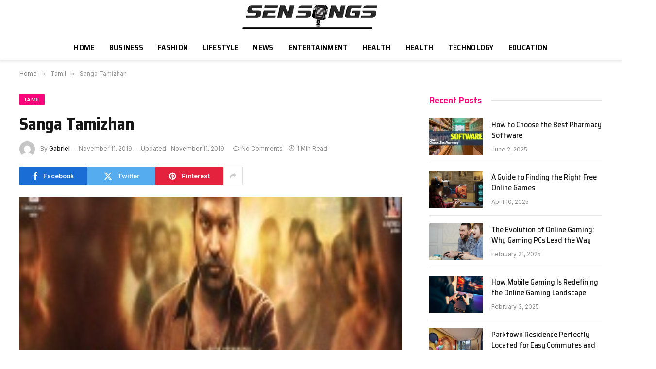

--- FILE ---
content_type: text/html; charset=UTF-8
request_url: https://sensongs.xyz/sanga-tamizhan/
body_size: 13741
content:

<!DOCTYPE html>
<html dir="ltr" lang="en-US" class="s-light site-s-light">

<head>

	<meta charset="UTF-8" />
	<meta name="viewport" content="width=device-width, initial-scale=1" />
	<title>Sanga Tamilan | Sangatamizhan 2019 Tamil Mp3 Songs Free Download | Sanga Tamizhan Masstamilan Kuttyweb</title><link rel="preload" as="image" imagesrcset="https://sensongs.xyz/wp-content/uploads/2019/09/Sanga-Tamizhan.jpg" imagesizes="(max-width: 788px) 100vw, 788px" /><link rel="preload" as="font" href="https://sensongs.xyz/wp-content/themes/smart-mag/css/icons/fonts/ts-icons.woff2?v2.8" type="font/woff2" crossorigin="anonymous" />
    <style>
        #wpadminbar #wp-admin-bar-p404_free_top_button .ab-icon:before {
            content: "\f103";
            color: red;
            top: 2px;
        }
    </style>

		<!-- All in One SEO 4.9.3 - aioseo.com -->
	<meta name="description" content="Sanga Tamizhan Songs Download Masstamilan, Sanga Tamilan Movie Songs, Sanga Tamizhan Mp3 Songs Download, Saga Tamizha Mp3 Download, Sanga Thamizhan 2019 Mp3 Isaimini, Sanga Tamilan Movie Songs" />
	<meta name="robots" content="max-snippet:-1, max-image-preview:large, max-video-preview:-1" />
	<meta name="author" content="Gabriel"/>
	<link rel="canonical" href="https://sensongs.xyz/sanga-tamizhan/" />
	<meta name="generator" content="All in One SEO (AIOSEO) 4.9.3" />
		<script type="application/ld+json" class="aioseo-schema">
			{"@context":"https:\/\/schema.org","@graph":[{"@type":"Article","@id":"https:\/\/sensongs.xyz\/sanga-tamizhan\/#article","name":"Sanga Tamilan | Sangatamizhan 2019 Tamil Mp3 Songs Free Download | Sanga Tamizhan Masstamilan Kuttyweb","headline":"Sanga Tamizhan","author":{"@id":"https:\/\/sensongs.xyz\/author\/sensongs\/#author"},"publisher":{"@id":"https:\/\/sensongs.xyz\/#organization"},"image":{"@type":"ImageObject","url":"https:\/\/sensongs.xyz\/wp-content\/uploads\/2019\/09\/Sanga-Tamizhan.jpg","width":200,"height":200},"datePublished":"2019-11-11T18:45:47+06:00","dateModified":"2019-11-11T22:47:27+06:00","inLanguage":"en-US","mainEntityOfPage":{"@id":"https:\/\/sensongs.xyz\/sanga-tamizhan\/#webpage"},"isPartOf":{"@id":"https:\/\/sensongs.xyz\/sanga-tamizhan\/#webpage"},"articleSection":"Tamil"},{"@type":"BreadcrumbList","@id":"https:\/\/sensongs.xyz\/sanga-tamizhan\/#breadcrumblist","itemListElement":[{"@type":"ListItem","@id":"https:\/\/sensongs.xyz#listItem","position":1,"name":"Home","item":"https:\/\/sensongs.xyz","nextItem":{"@type":"ListItem","@id":"https:\/\/sensongs.xyz\/category\/tamil\/#listItem","name":"Tamil"}},{"@type":"ListItem","@id":"https:\/\/sensongs.xyz\/category\/tamil\/#listItem","position":2,"name":"Tamil","item":"https:\/\/sensongs.xyz\/category\/tamil\/","nextItem":{"@type":"ListItem","@id":"https:\/\/sensongs.xyz\/sanga-tamizhan\/#listItem","name":"Sanga Tamizhan"},"previousItem":{"@type":"ListItem","@id":"https:\/\/sensongs.xyz#listItem","name":"Home"}},{"@type":"ListItem","@id":"https:\/\/sensongs.xyz\/sanga-tamizhan\/#listItem","position":3,"name":"Sanga Tamizhan","previousItem":{"@type":"ListItem","@id":"https:\/\/sensongs.xyz\/category\/tamil\/#listItem","name":"Tamil"}}]},{"@type":"Organization","@id":"https:\/\/sensongs.xyz\/#organization","name":"Sensongs","url":"https:\/\/sensongs.xyz\/"},{"@type":"Person","@id":"https:\/\/sensongs.xyz\/author\/sensongs\/#author","url":"https:\/\/sensongs.xyz\/author\/sensongs\/","name":"Gabriel","image":{"@type":"ImageObject","@id":"https:\/\/sensongs.xyz\/sanga-tamizhan\/#authorImage","url":"https:\/\/secure.gravatar.com\/avatar\/84703cd6d90037faf635ce4849f42edd?s=96&d=mm&r=g","width":96,"height":96,"caption":"Gabriel"}},{"@type":"WebPage","@id":"https:\/\/sensongs.xyz\/sanga-tamizhan\/#webpage","url":"https:\/\/sensongs.xyz\/sanga-tamizhan\/","name":"Sanga Tamilan | Sangatamizhan 2019 Tamil Mp3 Songs Free Download | Sanga Tamizhan Masstamilan Kuttyweb","description":"Sanga Tamizhan Songs Download Masstamilan, Sanga Tamilan Movie Songs, Sanga Tamizhan Mp3 Songs Download, Saga Tamizha Mp3 Download, Sanga Thamizhan 2019 Mp3 Isaimini, Sanga Tamilan Movie Songs","inLanguage":"en-US","isPartOf":{"@id":"https:\/\/sensongs.xyz\/#website"},"breadcrumb":{"@id":"https:\/\/sensongs.xyz\/sanga-tamizhan\/#breadcrumblist"},"author":{"@id":"https:\/\/sensongs.xyz\/author\/sensongs\/#author"},"creator":{"@id":"https:\/\/sensongs.xyz\/author\/sensongs\/#author"},"image":{"@type":"ImageObject","url":"https:\/\/sensongs.xyz\/wp-content\/uploads\/2019\/09\/Sanga-Tamizhan.jpg","@id":"https:\/\/sensongs.xyz\/sanga-tamizhan\/#mainImage","width":200,"height":200},"primaryImageOfPage":{"@id":"https:\/\/sensongs.xyz\/sanga-tamizhan\/#mainImage"},"datePublished":"2019-11-11T18:45:47+06:00","dateModified":"2019-11-11T22:47:27+06:00"},{"@type":"WebSite","@id":"https:\/\/sensongs.xyz\/#website","url":"https:\/\/sensongs.xyz\/","name":"Sensongs","inLanguage":"en-US","publisher":{"@id":"https:\/\/sensongs.xyz\/#organization"}}]}
		</script>
		<!-- All in One SEO -->

<link rel='dns-prefetch' href='//fonts.googleapis.com' />
<link rel="alternate" type="application/rss+xml" title="Sensongs &raquo; Feed" href="https://sensongs.xyz/feed/" />
<link rel="alternate" type="application/rss+xml" title="Sensongs &raquo; Comments Feed" href="https://sensongs.xyz/comments/feed/" />
<link rel="alternate" type="application/rss+xml" title="Sensongs &raquo; Sanga Tamizhan Comments Feed" href="https://sensongs.xyz/sanga-tamizhan/feed/" />
<script type="text/javascript">
/* <![CDATA[ */
window._wpemojiSettings = {"baseUrl":"https:\/\/s.w.org\/images\/core\/emoji\/14.0.0\/72x72\/","ext":".png","svgUrl":"https:\/\/s.w.org\/images\/core\/emoji\/14.0.0\/svg\/","svgExt":".svg","source":{"concatemoji":"https:\/\/sensongs.xyz\/wp-includes\/js\/wp-emoji-release.min.js?ver=6.4.7"}};
/*! This file is auto-generated */
!function(i,n){var o,s,e;function c(e){try{var t={supportTests:e,timestamp:(new Date).valueOf()};sessionStorage.setItem(o,JSON.stringify(t))}catch(e){}}function p(e,t,n){e.clearRect(0,0,e.canvas.width,e.canvas.height),e.fillText(t,0,0);var t=new Uint32Array(e.getImageData(0,0,e.canvas.width,e.canvas.height).data),r=(e.clearRect(0,0,e.canvas.width,e.canvas.height),e.fillText(n,0,0),new Uint32Array(e.getImageData(0,0,e.canvas.width,e.canvas.height).data));return t.every(function(e,t){return e===r[t]})}function u(e,t,n){switch(t){case"flag":return n(e,"\ud83c\udff3\ufe0f\u200d\u26a7\ufe0f","\ud83c\udff3\ufe0f\u200b\u26a7\ufe0f")?!1:!n(e,"\ud83c\uddfa\ud83c\uddf3","\ud83c\uddfa\u200b\ud83c\uddf3")&&!n(e,"\ud83c\udff4\udb40\udc67\udb40\udc62\udb40\udc65\udb40\udc6e\udb40\udc67\udb40\udc7f","\ud83c\udff4\u200b\udb40\udc67\u200b\udb40\udc62\u200b\udb40\udc65\u200b\udb40\udc6e\u200b\udb40\udc67\u200b\udb40\udc7f");case"emoji":return!n(e,"\ud83e\udef1\ud83c\udffb\u200d\ud83e\udef2\ud83c\udfff","\ud83e\udef1\ud83c\udffb\u200b\ud83e\udef2\ud83c\udfff")}return!1}function f(e,t,n){var r="undefined"!=typeof WorkerGlobalScope&&self instanceof WorkerGlobalScope?new OffscreenCanvas(300,150):i.createElement("canvas"),a=r.getContext("2d",{willReadFrequently:!0}),o=(a.textBaseline="top",a.font="600 32px Arial",{});return e.forEach(function(e){o[e]=t(a,e,n)}),o}function t(e){var t=i.createElement("script");t.src=e,t.defer=!0,i.head.appendChild(t)}"undefined"!=typeof Promise&&(o="wpEmojiSettingsSupports",s=["flag","emoji"],n.supports={everything:!0,everythingExceptFlag:!0},e=new Promise(function(e){i.addEventListener("DOMContentLoaded",e,{once:!0})}),new Promise(function(t){var n=function(){try{var e=JSON.parse(sessionStorage.getItem(o));if("object"==typeof e&&"number"==typeof e.timestamp&&(new Date).valueOf()<e.timestamp+604800&&"object"==typeof e.supportTests)return e.supportTests}catch(e){}return null}();if(!n){if("undefined"!=typeof Worker&&"undefined"!=typeof OffscreenCanvas&&"undefined"!=typeof URL&&URL.createObjectURL&&"undefined"!=typeof Blob)try{var e="postMessage("+f.toString()+"("+[JSON.stringify(s),u.toString(),p.toString()].join(",")+"));",r=new Blob([e],{type:"text/javascript"}),a=new Worker(URL.createObjectURL(r),{name:"wpTestEmojiSupports"});return void(a.onmessage=function(e){c(n=e.data),a.terminate(),t(n)})}catch(e){}c(n=f(s,u,p))}t(n)}).then(function(e){for(var t in e)n.supports[t]=e[t],n.supports.everything=n.supports.everything&&n.supports[t],"flag"!==t&&(n.supports.everythingExceptFlag=n.supports.everythingExceptFlag&&n.supports[t]);n.supports.everythingExceptFlag=n.supports.everythingExceptFlag&&!n.supports.flag,n.DOMReady=!1,n.readyCallback=function(){n.DOMReady=!0}}).then(function(){return e}).then(function(){var e;n.supports.everything||(n.readyCallback(),(e=n.source||{}).concatemoji?t(e.concatemoji):e.wpemoji&&e.twemoji&&(t(e.twemoji),t(e.wpemoji)))}))}((window,document),window._wpemojiSettings);
/* ]]> */
</script>
<style id='wp-emoji-styles-inline-css' type='text/css'>

	img.wp-smiley, img.emoji {
		display: inline !important;
		border: none !important;
		box-shadow: none !important;
		height: 1em !important;
		width: 1em !important;
		margin: 0 0.07em !important;
		vertical-align: -0.1em !important;
		background: none !important;
		padding: 0 !important;
	}
</style>
<link rel='stylesheet' id='wp-block-library-css' href='https://sensongs.xyz/wp-includes/css/dist/block-library/style.min.css?ver=6.4.7' type='text/css' media='all' />
<link rel='stylesheet' id='aioseo/css/src/vue/standalone/blocks/table-of-contents/global.scss-css' href='https://sensongs.xyz/wp-content/plugins/all-in-one-seo-pack/dist/Lite/assets/css/table-of-contents/global.e90f6d47.css?ver=4.9.3' type='text/css' media='all' />
<style id='classic-theme-styles-inline-css' type='text/css'>
/*! This file is auto-generated */
.wp-block-button__link{color:#fff;background-color:#32373c;border-radius:9999px;box-shadow:none;text-decoration:none;padding:calc(.667em + 2px) calc(1.333em + 2px);font-size:1.125em}.wp-block-file__button{background:#32373c;color:#fff;text-decoration:none}
</style>
<style id='global-styles-inline-css' type='text/css'>
body{--wp--preset--color--black: #000000;--wp--preset--color--cyan-bluish-gray: #abb8c3;--wp--preset--color--white: #ffffff;--wp--preset--color--pale-pink: #f78da7;--wp--preset--color--vivid-red: #cf2e2e;--wp--preset--color--luminous-vivid-orange: #ff6900;--wp--preset--color--luminous-vivid-amber: #fcb900;--wp--preset--color--light-green-cyan: #7bdcb5;--wp--preset--color--vivid-green-cyan: #00d084;--wp--preset--color--pale-cyan-blue: #8ed1fc;--wp--preset--color--vivid-cyan-blue: #0693e3;--wp--preset--color--vivid-purple: #9b51e0;--wp--preset--gradient--vivid-cyan-blue-to-vivid-purple: linear-gradient(135deg,rgba(6,147,227,1) 0%,rgb(155,81,224) 100%);--wp--preset--gradient--light-green-cyan-to-vivid-green-cyan: linear-gradient(135deg,rgb(122,220,180) 0%,rgb(0,208,130) 100%);--wp--preset--gradient--luminous-vivid-amber-to-luminous-vivid-orange: linear-gradient(135deg,rgba(252,185,0,1) 0%,rgba(255,105,0,1) 100%);--wp--preset--gradient--luminous-vivid-orange-to-vivid-red: linear-gradient(135deg,rgba(255,105,0,1) 0%,rgb(207,46,46) 100%);--wp--preset--gradient--very-light-gray-to-cyan-bluish-gray: linear-gradient(135deg,rgb(238,238,238) 0%,rgb(169,184,195) 100%);--wp--preset--gradient--cool-to-warm-spectrum: linear-gradient(135deg,rgb(74,234,220) 0%,rgb(151,120,209) 20%,rgb(207,42,186) 40%,rgb(238,44,130) 60%,rgb(251,105,98) 80%,rgb(254,248,76) 100%);--wp--preset--gradient--blush-light-purple: linear-gradient(135deg,rgb(255,206,236) 0%,rgb(152,150,240) 100%);--wp--preset--gradient--blush-bordeaux: linear-gradient(135deg,rgb(254,205,165) 0%,rgb(254,45,45) 50%,rgb(107,0,62) 100%);--wp--preset--gradient--luminous-dusk: linear-gradient(135deg,rgb(255,203,112) 0%,rgb(199,81,192) 50%,rgb(65,88,208) 100%);--wp--preset--gradient--pale-ocean: linear-gradient(135deg,rgb(255,245,203) 0%,rgb(182,227,212) 50%,rgb(51,167,181) 100%);--wp--preset--gradient--electric-grass: linear-gradient(135deg,rgb(202,248,128) 0%,rgb(113,206,126) 100%);--wp--preset--gradient--midnight: linear-gradient(135deg,rgb(2,3,129) 0%,rgb(40,116,252) 100%);--wp--preset--font-size--small: 13px;--wp--preset--font-size--medium: 20px;--wp--preset--font-size--large: 36px;--wp--preset--font-size--x-large: 42px;--wp--preset--spacing--20: 0.44rem;--wp--preset--spacing--30: 0.67rem;--wp--preset--spacing--40: 1rem;--wp--preset--spacing--50: 1.5rem;--wp--preset--spacing--60: 2.25rem;--wp--preset--spacing--70: 3.38rem;--wp--preset--spacing--80: 5.06rem;--wp--preset--shadow--natural: 6px 6px 9px rgba(0, 0, 0, 0.2);--wp--preset--shadow--deep: 12px 12px 50px rgba(0, 0, 0, 0.4);--wp--preset--shadow--sharp: 6px 6px 0px rgba(0, 0, 0, 0.2);--wp--preset--shadow--outlined: 6px 6px 0px -3px rgba(255, 255, 255, 1), 6px 6px rgba(0, 0, 0, 1);--wp--preset--shadow--crisp: 6px 6px 0px rgba(0, 0, 0, 1);}:where(.is-layout-flex){gap: 0.5em;}:where(.is-layout-grid){gap: 0.5em;}body .is-layout-flow > .alignleft{float: left;margin-inline-start: 0;margin-inline-end: 2em;}body .is-layout-flow > .alignright{float: right;margin-inline-start: 2em;margin-inline-end: 0;}body .is-layout-flow > .aligncenter{margin-left: auto !important;margin-right: auto !important;}body .is-layout-constrained > .alignleft{float: left;margin-inline-start: 0;margin-inline-end: 2em;}body .is-layout-constrained > .alignright{float: right;margin-inline-start: 2em;margin-inline-end: 0;}body .is-layout-constrained > .aligncenter{margin-left: auto !important;margin-right: auto !important;}body .is-layout-constrained > :where(:not(.alignleft):not(.alignright):not(.alignfull)){max-width: var(--wp--style--global--content-size);margin-left: auto !important;margin-right: auto !important;}body .is-layout-constrained > .alignwide{max-width: var(--wp--style--global--wide-size);}body .is-layout-flex{display: flex;}body .is-layout-flex{flex-wrap: wrap;align-items: center;}body .is-layout-flex > *{margin: 0;}body .is-layout-grid{display: grid;}body .is-layout-grid > *{margin: 0;}:where(.wp-block-columns.is-layout-flex){gap: 2em;}:where(.wp-block-columns.is-layout-grid){gap: 2em;}:where(.wp-block-post-template.is-layout-flex){gap: 1.25em;}:where(.wp-block-post-template.is-layout-grid){gap: 1.25em;}.has-black-color{color: var(--wp--preset--color--black) !important;}.has-cyan-bluish-gray-color{color: var(--wp--preset--color--cyan-bluish-gray) !important;}.has-white-color{color: var(--wp--preset--color--white) !important;}.has-pale-pink-color{color: var(--wp--preset--color--pale-pink) !important;}.has-vivid-red-color{color: var(--wp--preset--color--vivid-red) !important;}.has-luminous-vivid-orange-color{color: var(--wp--preset--color--luminous-vivid-orange) !important;}.has-luminous-vivid-amber-color{color: var(--wp--preset--color--luminous-vivid-amber) !important;}.has-light-green-cyan-color{color: var(--wp--preset--color--light-green-cyan) !important;}.has-vivid-green-cyan-color{color: var(--wp--preset--color--vivid-green-cyan) !important;}.has-pale-cyan-blue-color{color: var(--wp--preset--color--pale-cyan-blue) !important;}.has-vivid-cyan-blue-color{color: var(--wp--preset--color--vivid-cyan-blue) !important;}.has-vivid-purple-color{color: var(--wp--preset--color--vivid-purple) !important;}.has-black-background-color{background-color: var(--wp--preset--color--black) !important;}.has-cyan-bluish-gray-background-color{background-color: var(--wp--preset--color--cyan-bluish-gray) !important;}.has-white-background-color{background-color: var(--wp--preset--color--white) !important;}.has-pale-pink-background-color{background-color: var(--wp--preset--color--pale-pink) !important;}.has-vivid-red-background-color{background-color: var(--wp--preset--color--vivid-red) !important;}.has-luminous-vivid-orange-background-color{background-color: var(--wp--preset--color--luminous-vivid-orange) !important;}.has-luminous-vivid-amber-background-color{background-color: var(--wp--preset--color--luminous-vivid-amber) !important;}.has-light-green-cyan-background-color{background-color: var(--wp--preset--color--light-green-cyan) !important;}.has-vivid-green-cyan-background-color{background-color: var(--wp--preset--color--vivid-green-cyan) !important;}.has-pale-cyan-blue-background-color{background-color: var(--wp--preset--color--pale-cyan-blue) !important;}.has-vivid-cyan-blue-background-color{background-color: var(--wp--preset--color--vivid-cyan-blue) !important;}.has-vivid-purple-background-color{background-color: var(--wp--preset--color--vivid-purple) !important;}.has-black-border-color{border-color: var(--wp--preset--color--black) !important;}.has-cyan-bluish-gray-border-color{border-color: var(--wp--preset--color--cyan-bluish-gray) !important;}.has-white-border-color{border-color: var(--wp--preset--color--white) !important;}.has-pale-pink-border-color{border-color: var(--wp--preset--color--pale-pink) !important;}.has-vivid-red-border-color{border-color: var(--wp--preset--color--vivid-red) !important;}.has-luminous-vivid-orange-border-color{border-color: var(--wp--preset--color--luminous-vivid-orange) !important;}.has-luminous-vivid-amber-border-color{border-color: var(--wp--preset--color--luminous-vivid-amber) !important;}.has-light-green-cyan-border-color{border-color: var(--wp--preset--color--light-green-cyan) !important;}.has-vivid-green-cyan-border-color{border-color: var(--wp--preset--color--vivid-green-cyan) !important;}.has-pale-cyan-blue-border-color{border-color: var(--wp--preset--color--pale-cyan-blue) !important;}.has-vivid-cyan-blue-border-color{border-color: var(--wp--preset--color--vivid-cyan-blue) !important;}.has-vivid-purple-border-color{border-color: var(--wp--preset--color--vivid-purple) !important;}.has-vivid-cyan-blue-to-vivid-purple-gradient-background{background: var(--wp--preset--gradient--vivid-cyan-blue-to-vivid-purple) !important;}.has-light-green-cyan-to-vivid-green-cyan-gradient-background{background: var(--wp--preset--gradient--light-green-cyan-to-vivid-green-cyan) !important;}.has-luminous-vivid-amber-to-luminous-vivid-orange-gradient-background{background: var(--wp--preset--gradient--luminous-vivid-amber-to-luminous-vivid-orange) !important;}.has-luminous-vivid-orange-to-vivid-red-gradient-background{background: var(--wp--preset--gradient--luminous-vivid-orange-to-vivid-red) !important;}.has-very-light-gray-to-cyan-bluish-gray-gradient-background{background: var(--wp--preset--gradient--very-light-gray-to-cyan-bluish-gray) !important;}.has-cool-to-warm-spectrum-gradient-background{background: var(--wp--preset--gradient--cool-to-warm-spectrum) !important;}.has-blush-light-purple-gradient-background{background: var(--wp--preset--gradient--blush-light-purple) !important;}.has-blush-bordeaux-gradient-background{background: var(--wp--preset--gradient--blush-bordeaux) !important;}.has-luminous-dusk-gradient-background{background: var(--wp--preset--gradient--luminous-dusk) !important;}.has-pale-ocean-gradient-background{background: var(--wp--preset--gradient--pale-ocean) !important;}.has-electric-grass-gradient-background{background: var(--wp--preset--gradient--electric-grass) !important;}.has-midnight-gradient-background{background: var(--wp--preset--gradient--midnight) !important;}.has-small-font-size{font-size: var(--wp--preset--font-size--small) !important;}.has-medium-font-size{font-size: var(--wp--preset--font-size--medium) !important;}.has-large-font-size{font-size: var(--wp--preset--font-size--large) !important;}.has-x-large-font-size{font-size: var(--wp--preset--font-size--x-large) !important;}
.wp-block-navigation a:where(:not(.wp-element-button)){color: inherit;}
:where(.wp-block-post-template.is-layout-flex){gap: 1.25em;}:where(.wp-block-post-template.is-layout-grid){gap: 1.25em;}
:where(.wp-block-columns.is-layout-flex){gap: 2em;}:where(.wp-block-columns.is-layout-grid){gap: 2em;}
.wp-block-pullquote{font-size: 1.5em;line-height: 1.6;}
</style>
<link rel='stylesheet' id='smartmag-core-css' href='https://sensongs.xyz/wp-content/themes/smart-mag/style.css?ver=9.5.0' type='text/css' media='all' />
<style id='smartmag-core-inline-css' type='text/css'>
:root { --c-main: #fa057b;
--c-main-rgb: 250,5,123;
--text-font: "Inter", system-ui, -apple-system, "Segoe UI", Arial, sans-serif;
--body-font: "Inter", system-ui, -apple-system, "Segoe UI", Arial, sans-serif;
--title-font: "Saira Semi Condensed", system-ui, -apple-system, "Segoe UI", Arial, sans-serif;
--h-font: "Saira Semi Condensed", system-ui, -apple-system, "Segoe UI", Arial, sans-serif;
--title-size-xs: 16px;
--title-size-s: 18px;
--title-size-n: 19px;
--title-size-m: 21px;
--title-fw-bold: 600;
--title-fw-semi: 500;
--excerpt-size: 14px; }
.smart-head-main { --c-shadow: rgba(0,0,0,0.05); }
.smart-head-main .smart-head-top { --head-h: 34px; }
.smart-head-main .smart-head-mid { --head-h: 70px; }
.smart-head-main .smart-head-bot { border-top-width: 0px; }
.navigation { font-family: "Saira Semi Condensed", system-ui, -apple-system, "Segoe UI", Arial, sans-serif; }
.navigation-main .menu > li > a { font-size: 16px; font-weight: 600; text-transform: uppercase; letter-spacing: .02em; }
.navigation-main .menu > li li a { font-size: 14px; }
.navigation-main { --nav-items-space: 15px; }
.s-light .navigation-main { --c-nav: #000000; }
.s-light .navigation { --c-nav-blip: var(--c-main); }
.mobile-menu { font-family: "Saira Semi Condensed", system-ui, -apple-system, "Segoe UI", Arial, sans-serif; font-weight: 600; }
.navigation-small { font-family: "Inter", system-ui, -apple-system, "Segoe UI", Arial, sans-serif; margin-left: calc(-1 * var(--nav-items-space)); }
.smart-head-main .spc-social { --c-spc-social-hov: #f2f2f2; --spc-social-space: 5px; }
.smart-head-main .logo-is-image { padding-right: 5px; }
.lower-footer { color: #ffffff; }
.post-meta .post-cat > a { font-family: "Saira Semi Condensed", system-ui, -apple-system, "Segoe UI", Arial, sans-serif; }
.post-meta .text-in, .post-meta .post-cat > a { font-size: 14px; }
.post-meta .post-cat > a { font-weight: 600; }
.post-meta { --p-meta-sep: "\2013"; --p-meta-sep-pad: 6px; }
.block-head-b .heading { font-size: 24px; font-weight: 600; letter-spacing: 0.04em; }
.block-head-e2 .heading { font-weight: 600; color: var(--c-main); }
.list-post { --list-p-media-width: 29.94923858%; --list-p-media-max-width: 85%; }
.a-wrap-2:not(._) { margin-top: 0px; }
@media (min-width: 940px) and (max-width: 1200px) { .navigation-main .menu > li > a { font-size: calc(10px + (16px - 10px) * .7); } }


</style>
<link rel='stylesheet' id='smartmag-magnific-popup-css' href='https://sensongs.xyz/wp-content/themes/smart-mag/css/lightbox.css?ver=9.5.0' type='text/css' media='all' />
<link rel='stylesheet' id='smartmag-icons-css' href='https://sensongs.xyz/wp-content/themes/smart-mag/css/icons/icons.css?ver=9.5.0' type='text/css' media='all' />
<link rel='stylesheet' id='smartmag-gfonts-custom-css' href='https://fonts.googleapis.com/css?family=Inter%3A400%2C500%2C600%2C700%7CSaira+Semi+Condensed%3A400%2C500%2C600%2C700&#038;display=swap' type='text/css' media='all' />
<script type="text/javascript" src="https://sensongs.xyz/wp-includes/js/jquery/jquery.min.js?ver=3.7.1" id="jquery-core-js"></script>
<script type="text/javascript" src="https://sensongs.xyz/wp-includes/js/jquery/jquery-migrate.min.js?ver=3.4.1" id="jquery-migrate-js"></script>
<link rel="https://api.w.org/" href="https://sensongs.xyz/wp-json/" /><link rel="alternate" type="application/json" href="https://sensongs.xyz/wp-json/wp/v2/posts/576" /><link rel="EditURI" type="application/rsd+xml" title="RSD" href="https://sensongs.xyz/xmlrpc.php?rsd" />
<meta name="generator" content="WordPress 6.4.7" />
<link rel='shortlink' href='https://sensongs.xyz/?p=576' />
<link rel="alternate" type="application/json+oembed" href="https://sensongs.xyz/wp-json/oembed/1.0/embed?url=https%3A%2F%2Fsensongs.xyz%2Fsanga-tamizhan%2F" />
<link rel="alternate" type="text/xml+oembed" href="https://sensongs.xyz/wp-json/oembed/1.0/embed?url=https%3A%2F%2Fsensongs.xyz%2Fsanga-tamizhan%2F&#038;format=xml" />

		<script>
		var BunyadSchemeKey = 'bunyad-scheme';
		(() => {
			const d = document.documentElement;
			const c = d.classList;
			var scheme = localStorage.getItem(BunyadSchemeKey);
			
			if (scheme) {
				d.dataset.origClass = c;
				scheme === 'dark' ? c.remove('s-light', 'site-s-light') : c.remove('s-dark', 'site-s-dark');
				c.add('site-s-' + scheme, 's-' + scheme);
			}
		})();
		</script>
		<meta name="generator" content="Elementor 3.24.2; features: additional_custom_breakpoints; settings: css_print_method-external, google_font-enabled, font_display-swap">
			<style>
				.e-con.e-parent:nth-of-type(n+4):not(.e-lazyloaded):not(.e-no-lazyload),
				.e-con.e-parent:nth-of-type(n+4):not(.e-lazyloaded):not(.e-no-lazyload) * {
					background-image: none !important;
				}
				@media screen and (max-height: 1024px) {
					.e-con.e-parent:nth-of-type(n+3):not(.e-lazyloaded):not(.e-no-lazyload),
					.e-con.e-parent:nth-of-type(n+3):not(.e-lazyloaded):not(.e-no-lazyload) * {
						background-image: none !important;
					}
				}
				@media screen and (max-height: 640px) {
					.e-con.e-parent:nth-of-type(n+2):not(.e-lazyloaded):not(.e-no-lazyload),
					.e-con.e-parent:nth-of-type(n+2):not(.e-lazyloaded):not(.e-no-lazyload) * {
						background-image: none !important;
					}
				}
			</style>
			<link rel="icon" href="https://sensongs.xyz/wp-content/uploads/2024/05/cropped-Sensong-32x32.png" sizes="32x32" />
<link rel="icon" href="https://sensongs.xyz/wp-content/uploads/2024/05/cropped-Sensong-192x192.png" sizes="192x192" />
<link rel="apple-touch-icon" href="https://sensongs.xyz/wp-content/uploads/2024/05/cropped-Sensong-180x180.png" />
<meta name="msapplication-TileImage" content="https://sensongs.xyz/wp-content/uploads/2024/05/cropped-Sensong-270x270.png" />


</head>

<body class="post-template-default single single-post postid-576 single-format-standard right-sidebar post-layout-modern post-cat-2 has-lb has-lb-sm layout-normal elementor-default elementor-kit-14792">



<div class="main-wrap">

	
<div class="off-canvas-backdrop"></div>
<div class="mobile-menu-container off-canvas" id="off-canvas">

	<div class="off-canvas-head">
		<a href="#" class="close">
			<span class="visuallyhidden">Close Menu</span>
			<i class="tsi tsi-times"></i>
		</a>

		<div class="ts-logo">
			<img fetchpriority="high" class="logo-mobile logo-image logo-image-dark" src="https://sensongs.xyz/wp-content/uploads/2024/01/Sensong.png" width="708" height="127" alt="Sensongs"/><img class="logo-mobile logo-image" src="https://sensongs.xyz/wp-content/uploads/2024/01/Sensong.png" width="708" height="127" alt="Sensongs"/>		</div>
	</div>

	<div class="off-canvas-content">

					<ul class="mobile-menu"></ul>
		
		
		
		<div class="spc-social-block spc-social spc-social-b smart-head-social">
		
			
				<a href="#" class="link service s-facebook" target="_blank" rel="nofollow noopener">
					<i class="icon tsi tsi-facebook"></i>					<span class="visuallyhidden">Facebook</span>
				</a>
									
			
				<a href="#" class="link service s-twitter" target="_blank" rel="nofollow noopener">
					<i class="icon tsi tsi-twitter"></i>					<span class="visuallyhidden">X (Twitter)</span>
				</a>
									
			
				<a href="#" class="link service s-instagram" target="_blank" rel="nofollow noopener">
					<i class="icon tsi tsi-instagram"></i>					<span class="visuallyhidden">Instagram</span>
				</a>
									
			
		</div>

		
	</div>

</div>
<div class="smart-head smart-head-a smart-head-main" id="smart-head" data-sticky="auto" data-sticky-type="smart" data-sticky-full>
	
	<div class="smart-head-row smart-head-mid smart-head-row-3 is-light smart-head-row-full">

		<div class="inner full">

							
				<div class="items items-left empty">
								</div>

							
				<div class="items items-center ">
					<a href="https://sensongs.xyz/" title="Sensongs" rel="home" class="logo-link ts-logo logo-is-image">
		<span>
			
				
					<img src="https://sensongs.xyz/wp-content/uploads/2024/01/Sensong.png" class="logo-image logo-image-dark" alt="Sensongs" width="1416" height="253" /><img loading="lazy" src="https://sensongs.xyz/wp-content/uploads/2024/01/Sensong.png" class="logo-image" alt="Sensongs" width="1416" height="253" />
									 
					</span>
	</a>				</div>

							
				<div class="items items-right empty">
								</div>

						
		</div>
	</div>

	
	<div class="smart-head-row smart-head-bot smart-head-row-3 is-light has-center-nav smart-head-row-full">

		<div class="inner full">

							
				<div class="items items-left empty">
								</div>

							
				<div class="items items-center ">
					<div class="nav-wrap">
		<nav class="navigation navigation-main nav-hov-a">
			<ul id="menu-menu-1" class="menu"><li id="menu-item-7" class="menu-item menu-item-type-custom menu-item-object-custom menu-item-home menu-item-7"><a href="https://sensongs.xyz/">Home</a></li>
<li id="menu-item-14954" class="menu-item menu-item-type-taxonomy menu-item-object-category menu-cat-1846 menu-item-14954"><a href="https://sensongs.xyz/category/business/">Business</a></li>
<li id="menu-item-8947" class="menu-item menu-item-type-taxonomy menu-item-object-category menu-cat-1847 menu-item-8947"><a href="https://sensongs.xyz/category/fashion/">Fashion</a></li>
<li id="menu-item-8921" class="menu-item menu-item-type-taxonomy menu-item-object-category menu-cat-1856 menu-item-8921"><a href="https://sensongs.xyz/category/lifestyle/">Lifestyle</a></li>
<li id="menu-item-14957" class="menu-item menu-item-type-taxonomy menu-item-object-category menu-cat-1849 menu-item-14957"><a href="https://sensongs.xyz/category/news/">News</a></li>
<li id="menu-item-8922" class="menu-item menu-item-type-taxonomy menu-item-object-category menu-cat-1857 menu-item-8922"><a href="https://sensongs.xyz/category/entertainment/">Entertainment</a></li>
<li id="menu-item-14956" class="menu-item menu-item-type-taxonomy menu-item-object-category menu-cat-2192 menu-item-14956"><a href="https://sensongs.xyz/category/health/">Health</a></li>
<li id="menu-item-12971" class="menu-item menu-item-type-taxonomy menu-item-object-category menu-cat-2192 menu-item-12971"><a href="https://sensongs.xyz/category/health/">Health</a></li>
<li id="menu-item-8919" class="menu-item menu-item-type-taxonomy menu-item-object-category menu-cat-1848 menu-item-8919"><a href="https://sensongs.xyz/category/technology/">Technology</a></li>
<li id="menu-item-14955" class="menu-item menu-item-type-taxonomy menu-item-object-category menu-cat-2165 menu-item-14955"><a href="https://sensongs.xyz/category/education/">Education</a></li>
</ul>		</nav>
	</div>
				</div>

							
				<div class="items items-right empty">
								</div>

						
		</div>
	</div>

	</div>
<div class="smart-head smart-head-a smart-head-mobile" id="smart-head-mobile" data-sticky="mid" data-sticky-type="smart" data-sticky-full>
	
	<div class="smart-head-row smart-head-mid smart-head-row-3 is-light smart-head-row-full">

		<div class="inner wrap">

							
				<div class="items items-left ">
				
<button class="offcanvas-toggle has-icon" type="button" aria-label="Menu">
	<span class="hamburger-icon hamburger-icon-a">
		<span class="inner"></span>
	</span>
</button>				</div>

							
				<div class="items items-center ">
					<a href="https://sensongs.xyz/" title="Sensongs" rel="home" class="logo-link ts-logo logo-is-image">
		<span>
			
									<img fetchpriority="high" class="logo-mobile logo-image logo-image-dark" src="https://sensongs.xyz/wp-content/uploads/2024/01/Sensong.png" width="708" height="127" alt="Sensongs"/><img class="logo-mobile logo-image" src="https://sensongs.xyz/wp-content/uploads/2024/01/Sensong.png" width="708" height="127" alt="Sensongs"/>									 
					</span>
	</a>				</div>

							
				<div class="items items-right ">
				
<div class="scheme-switcher has-icon-only">
	<a href="#" class="toggle is-icon toggle-dark" title="Switch to Dark Design - easier on eyes.">
		<i class="icon tsi tsi-moon"></i>
	</a>
	<a href="#" class="toggle is-icon toggle-light" title="Switch to Light Design.">
		<i class="icon tsi tsi-bright"></i>
	</a>
</div>				</div>

						
		</div>
	</div>

	</div>
<nav class="breadcrumbs is-full-width breadcrumbs-a" id="breadcrumb"><div class="inner ts-contain "><span><a href="https://sensongs.xyz/"><span>Home</span></a></span><span class="delim">&raquo;</span><span><a href="https://sensongs.xyz/category/tamil/"><span>Tamil</span></a></span><span class="delim">&raquo;</span><span class="current">Sanga Tamizhan</span></div></nav>
<div class="main ts-contain cf right-sidebar">
	
		

<div class="ts-row">
	<div class="col-8 main-content s-post-contain">

					<div class="the-post-header s-head-modern s-head-modern-a">
	<div class="post-meta post-meta-a post-meta-left post-meta-single has-below"><div class="post-meta-items meta-above"><span class="meta-item cat-labels">
						
						<a href="https://sensongs.xyz/category/tamil/" class="category term-color-2" rel="category">Tamil</a>
					</span>
					</div><h1 class="is-title post-title">Sanga Tamizhan</h1><div class="post-meta-items meta-below has-author-img"><span class="meta-item post-author has-img"><img alt='Gabriel' src='https://secure.gravatar.com/avatar/84703cd6d90037faf635ce4849f42edd?s=32&#038;d=mm&#038;r=g' srcset='https://secure.gravatar.com/avatar/84703cd6d90037faf635ce4849f42edd?s=64&#038;d=mm&#038;r=g 2x' class='avatar avatar-32 photo' height='32' width='32' decoding='async'/><span class="by">By</span> <a href="https://sensongs.xyz/author/sensongs/" title="Posts by Gabriel" rel="author">Gabriel</a></span><span class="meta-item date"><time class="post-date" datetime="2019-11-11T18:45:47+06:00">November 11, 2019</time></span><span class="meta-item has-next-icon date-modified"><span class="updated-on">Updated:</span><time class="post-date" datetime="2019-11-11T22:47:27+06:00">November 11, 2019</time></span><span class="has-next-icon meta-item comments has-icon"><a href="https://sensongs.xyz/sanga-tamizhan/#respond"><i class="tsi tsi-comment-o"></i>No Comments</a></span><span class="meta-item read-time has-icon"><i class="tsi tsi-clock"></i>1 Min Read</span></div></div>
	<div class="post-share post-share-b spc-social-colors  post-share-b1">

				
		
				
			<a href="https://www.facebook.com/sharer.php?u=https%3A%2F%2Fsensongs.xyz%2Fsanga-tamizhan%2F" class="cf service s-facebook service-lg" 
				title="Share on Facebook" target="_blank" rel="nofollow noopener">
				<i class="tsi tsi-facebook"></i>
				<span class="label">Facebook</span>
							</a>
				
				
			<a href="https://twitter.com/intent/tweet?url=https%3A%2F%2Fsensongs.xyz%2Fsanga-tamizhan%2F&#038;text=Sanga%20Tamizhan" class="cf service s-twitter service-lg" 
				title="Share on X (Twitter)" target="_blank" rel="nofollow noopener">
				<i class="tsi tsi-twitter"></i>
				<span class="label">Twitter</span>
							</a>
				
				
			<a href="https://pinterest.com/pin/create/button/?url=https%3A%2F%2Fsensongs.xyz%2Fsanga-tamizhan%2F&#038;media=https%3A%2F%2Fsensongs.xyz%2Fwp-content%2Fuploads%2F2019%2F09%2FSanga-Tamizhan.jpg&#038;description=Sanga%20Tamizhan" class="cf service s-pinterest service-lg" 
				title="Share on Pinterest" target="_blank" rel="nofollow noopener">
				<i class="tsi tsi-pinterest"></i>
				<span class="label">Pinterest</span>
							</a>
				
				
			<a href="https://www.linkedin.com/shareArticle?mini=true&#038;url=https%3A%2F%2Fsensongs.xyz%2Fsanga-tamizhan%2F" class="cf service s-linkedin service-sm" 
				title="Share on LinkedIn" target="_blank" rel="nofollow noopener">
				<i class="tsi tsi-linkedin"></i>
				<span class="label">LinkedIn</span>
							</a>
				
				
			<a href="https://www.tumblr.com/share/link?url=https%3A%2F%2Fsensongs.xyz%2Fsanga-tamizhan%2F&#038;name=Sanga%20Tamizhan" class="cf service s-tumblr service-sm" 
				title="Share on Tumblr" target="_blank" rel="nofollow noopener">
				<i class="tsi tsi-tumblr"></i>
				<span class="label">Tumblr</span>
							</a>
				
				
			<a href="/cdn-cgi/l/email-protection#142b6761767e7177602947757a73753126244075797d6e7c757a323724272c2f767b706d297c6060646731275531265231265267717a677b7a73673a6c6d6e31265267757a7375396075797d6e7c757a312652" class="cf service s-email service-sm" title="Share via Email" target="_blank" rel="nofollow noopener">
				<i class="tsi tsi-envelope-o"></i>
				<span class="label">Email</span>
							</a>
				
		
				
					<a href="#" class="show-more" title="Show More Social Sharing"><i class="tsi tsi-share"></i></a>
		
				
	</div>

	
	
</div>		
					<div class="single-featured">	
	<div class="featured">
				
			<a href="https://sensongs.xyz/wp-content/uploads/2019/09/Sanga-Tamizhan.jpg" class="image-link media-ratio ar-bunyad-main" title="Sanga Tamizhan"><img loading="lazy" width="788" height="515" src="https://sensongs.xyz/wp-content/uploads/2019/09/Sanga-Tamizhan.jpg" class="attachment-bunyad-main size-bunyad-main no-lazy skip-lazy wp-post-image" alt="" sizes="(max-width: 788px) 100vw, 788px" title="Sanga Tamizhan" decoding="async" /></a>		
						
			</div>

	</div>
		
		<div class="the-post s-post-modern">

			<article id="post-576" class="post-576 post type-post status-publish format-standard has-post-thumbnail category-tamil">
				
<div class="post-content-wrap has-share-float">
						<div class="post-share-float share-float-d is-hidden spc-social-colors spc-social-bg">
	<div class="inner">
					<span class="share-text">Share</span>
		
		<div class="services">
					
				
			<a href="https://www.facebook.com/sharer.php?u=https%3A%2F%2Fsensongs.xyz%2Fsanga-tamizhan%2F" class="cf service s-facebook" target="_blank" title="Facebook" rel="nofollow noopener">
				<i class="tsi tsi-facebook"></i>
				<span class="label">Facebook</span>

							</a>
				
				
			<a href="https://twitter.com/intent/tweet?url=https%3A%2F%2Fsensongs.xyz%2Fsanga-tamizhan%2F&text=Sanga%20Tamizhan" class="cf service s-twitter" target="_blank" title="Twitter" rel="nofollow noopener">
				<i class="tsi tsi-twitter"></i>
				<span class="label">Twitter</span>

							</a>
				
				
			<a href="https://www.linkedin.com/shareArticle?mini=true&url=https%3A%2F%2Fsensongs.xyz%2Fsanga-tamizhan%2F" class="cf service s-linkedin" target="_blank" title="LinkedIn" rel="nofollow noopener">
				<i class="tsi tsi-linkedin"></i>
				<span class="label">LinkedIn</span>

							</a>
				
				
			<a href="https://pinterest.com/pin/create/button/?url=https%3A%2F%2Fsensongs.xyz%2Fsanga-tamizhan%2F&media=https%3A%2F%2Fsensongs.xyz%2Fwp-content%2Fuploads%2F2019%2F09%2FSanga-Tamizhan.jpg&description=Sanga%20Tamizhan" class="cf service s-pinterest" target="_blank" title="Pinterest" rel="nofollow noopener">
				<i class="tsi tsi-pinterest-p"></i>
				<span class="label">Pinterest</span>

							</a>
				
				
			<a href="/cdn-cgi/l/email-protection#3c034f495e56595f48016f5d525b5d190e0c685d515546545d521a5e535845015448484c4f190f7d190e7a190e7a4f59524f53525b4f12444546190e7a4f5d525b5d11485d515546545d52190e7a" class="cf service s-email" target="_blank" title="Email" rel="nofollow noopener">
				<i class="tsi tsi-envelope-o"></i>
				<span class="label">Email</span>

							</a>
				
		
					
		</div>
	</div>		
</div>
			
	<div class="post-content cf entry-content content-spacious">

		
				
		<p><strong>Sanga Tamizhan Info:-</strong><br />
Film Title: Sanga Tamizhan<br />
Cast Crew: Vijay Sethupathi, Raashi Khanna<br />
Director : Vijay Chandar<br />
Music : Vivek-Mervin<br />
Language: Tamil<br />
Year: 2019</p>
<h4>Sanga Tamizhan Tamil Mp3 Songs Link</h4>
<p>Tamil&#8217;s Revolt Theme – Hyde Karty<br />
<strong>Download – <a href="https://masstamilan2019download.com/tamil/2019%20Tamil%20Mp3/Sangathamizhan/Tamil%27s%20Revolt%20Theme-Masstamilan.In.mp3">128 Kbps</a> | <a href="https://masstamilan2019download.com/tamil/2019%20Tamil%20Mp3/Sangathamizhan/Tamil%27s%20Revolt%20Theme-Masstamilan.In.mp3">320 Kbps</a></strong></p>
<p>Kamala – Vivek-Mervin<br />
<strong>Download – <a href="https://masstamilan2019download.com/tamil/2019%20Tamil%20Mp3/Sangathamizhan/Kamala-Masstamilan.In.mp3">128 Kbps</a> | <a href="https://masstamilan2019download.com/tamil/2019%20Tamil%20Mp3/Sangathamizhan/Kamala-Masstamilan.In.mp3">320 Kbps</a></strong></p>
<p>Sandakari Neethan – Anirudh Ravichander, Jonita Gandhi, Mervin Solomon<br />
<strong>Download – <a href="https://masstamilan2019download.com/tamil/2019%20Tamil%20Mp3/Sangathamizhan/Sandakari%20Neethan-Masstamilan.In.mp3">128 Kbps</a> | <a href="https://masstamilan2019download.com/tamil/2019%20Tamil%20Mp3/Sangathamizhan/Sandakari%20Neethan-Masstamilan.In.mp3">320 Kbps</a></strong></p>
<p>Oh My God – Nakash Aziz<br />
<strong>Download – <a href="https://masstamilan2019download.com/tamil/2019%20Tamil%20Mp3/Sangathamizhan/Oh%20My%20God-Masstamilan.In.mp3">128 Kbps</a> | <a href="https://masstamilan2019download.com/tamil/2019%20Tamil%20Mp3/Sangathamizhan/Oh%20My%20God-Masstamilan.In.mp3">320 Kbps</a></strong></p>
<p>Azhagu Azhagu &#8211; Shwetha Mohan<br />
<strong>Download – <a href="https://masstamilan2019download.com/tamil/2019%20Tamil%20Mp3/Sangathamizhan/Azhagu%20Azhagu-Masstamilan.In.mp3">128 Kbps</a> | <a href="https://masstamilan2019download.com/tamil/2019%20Tamil%20Mp3/Sangathamizhan/Azhagu%20Azhagu-Masstamilan.In.mp3">320 Kbps</a></strong></p>
<p>Innum Vera – Diwakar<br />
<strong>Download – <a href="https://masstamilan2019download.com/tamil/2019%20Tamil%20Mp3/Sangathamizhan/Innum%20Vera-Masstamilan.In.mp3">128 Kbps</a> | <a href="https://masstamilan2019download.com/tamil/2019%20Tamil%20Mp3/Sangathamizhan/Innum%20Vera-Masstamilan.In.mp3">320 Kbps</a></strong></p>
<p>Maaradha – Shankar Mahadevan<br />
<strong>Download – <a href="https://masstamilan2019download.com/tamil/2019%20Tamil%20Mp3/Sangathamizhan/Maaradha-Masstamilan.In.mp3">128 Kbps</a> | <a href="https://masstamilan2019download.com/tamil/2019%20Tamil%20Mp3/Sangathamizhan/Maaradha-Masstamilan.In.mp3">320 Kbps</a></strong></p>
<p>Sanga Tamizhan All Songs Zip-<a href="https://masstamilan2019download.com/tamil/2019%20Tamil%20Mp3/Sangathamizhan.zip"><strong>Download</strong></a></p>
<p><strong>Keywords:</strong><br />
Sanga Tamizhan Songs In Sen songs<br />
Sangatamizhan Isaimini Download<br />
Sangatamizhan Songs Free Masstamilan.com<br />
Saga Tamiza Songs Tamil Download<br />
Sanga Thamizhan Movie Songs Starmusiq<br />
Sanga Tamizha Songs Download<br />
Sanga Tamizhan Mass Song Download<br />
Sanga Tamizhan Song Kuttyweb<br />
Sanga Tamilan Audio Download<br />
Tamil Sanga Tamilan Songs<br />
Saga Tamizhan Movie All Songs<br />
Kamala Sanga Tamizhan Mp3 Download<br />
Sanga Tamizhan Kamala kalasa Song<br />
Saga Tamizhan Mp3 Song Download</p>

				
		
		
		
	</div>
</div>
	
			</article>

			
	
	<div class="post-share-bot">
		<span class="info">Share.</span>
		
		<span class="share-links spc-social spc-social-colors spc-social-bg">

			
			
				<a href="https://www.facebook.com/sharer.php?u=https%3A%2F%2Fsensongs.xyz%2Fsanga-tamizhan%2F" class="service s-facebook tsi tsi-facebook" 
					title="Share on Facebook" target="_blank" rel="nofollow noopener">
					<span class="visuallyhidden">Facebook</span>

									</a>
					
			
				<a href="https://twitter.com/intent/tweet?url=https%3A%2F%2Fsensongs.xyz%2Fsanga-tamizhan%2F&#038;text=Sanga%20Tamizhan" class="service s-twitter tsi tsi-twitter" 
					title="Share on X (Twitter)" target="_blank" rel="nofollow noopener">
					<span class="visuallyhidden">Twitter</span>

									</a>
					
			
				<a href="https://pinterest.com/pin/create/button/?url=https%3A%2F%2Fsensongs.xyz%2Fsanga-tamizhan%2F&#038;media=https%3A%2F%2Fsensongs.xyz%2Fwp-content%2Fuploads%2F2019%2F09%2FSanga-Tamizhan.jpg&#038;description=Sanga%20Tamizhan" class="service s-pinterest tsi tsi-pinterest" 
					title="Share on Pinterest" target="_blank" rel="nofollow noopener">
					<span class="visuallyhidden">Pinterest</span>

									</a>
					
			
				<a href="https://www.linkedin.com/shareArticle?mini=true&#038;url=https%3A%2F%2Fsensongs.xyz%2Fsanga-tamizhan%2F" class="service s-linkedin tsi tsi-linkedin" 
					title="Share on LinkedIn" target="_blank" rel="nofollow noopener">
					<span class="visuallyhidden">LinkedIn</span>

									</a>
					
			
				<a href="https://www.tumblr.com/share/link?url=https%3A%2F%2Fsensongs.xyz%2Fsanga-tamizhan%2F&#038;name=Sanga%20Tamizhan" class="service s-tumblr tsi tsi-tumblr" 
					title="Share on Tumblr" target="_blank" rel="nofollow noopener">
					<span class="visuallyhidden">Tumblr</span>

									</a>
					
			
				<a href="/cdn-cgi/l/email-protection#f2cd81879098979186cfa1939c9593d7c0c2a6939f9b889a939cd4d1c2c1cac9909d968bcf9a86868281d7c1b3d7c0b4d7c0b481979c819d9c9581dc8a8b88d7c0b481939c9593df86939f9b889a939cd7c0b4" class="service s-email tsi tsi-envelope-o" title="Share via Email" target="_blank" rel="nofollow noopener">
					<span class="visuallyhidden">Email</span>

									</a>
					
			
			
		</span>
	</div>
	



	<div class="author-box">
			<section class="author-info">
	
		<img alt='' src='https://secure.gravatar.com/avatar/84703cd6d90037faf635ce4849f42edd?s=95&#038;d=mm&#038;r=g' srcset='https://secure.gravatar.com/avatar/84703cd6d90037faf635ce4849f42edd?s=190&#038;d=mm&#038;r=g 2x' class='avatar avatar-95 photo' height='95' width='95' decoding='async'/>		
		<div class="description">
			<a href="https://sensongs.xyz/author/sensongs/" title="Posts by Gabriel" rel="author">Gabriel</a>			
			<ul class="social-icons">
						</ul>
			
			<p class="bio"></p>
		</div>
		
	</section>	</div>


	<section class="related-posts">
							
							
				<div class="block-head block-head-ac block-head-c is-left">

					<h4 class="heading">Related <span class="color">Posts</span></h4>					
									</div>
				
			
				<section class="block-wrap block-grid cols-gap-sm mb-none" data-id="1">

				
			<div class="block-content">
					
	<div class="loop loop-grid loop-grid-sm grid grid-3 md:grid-2 xs:grid-1">

					
<article class="l-post grid-post grid-sm-post">

	
			<div class="media">

		
			<a href="https://sensongs.xyz/master/" class="image-link media-ratio ratio-16-9" title="Master"><span data-bgsrc="https://sensongs.xyz/wp-content/uploads/2020/02/Master.jpg" class="img bg-cover wp-post-image attachment-large size-large lazyload"></span></a>			
			
			
			
		
		</div>
	

	
		<div class="content">

			<div class="post-meta post-meta-a has-below"><h2 class="is-title post-title"><a href="https://sensongs.xyz/master/">Master</a></h2><div class="post-meta-items meta-below"><span class="meta-item date"><span class="date-link"><time class="post-date" datetime="2020-03-16T20:59:05+06:00">March 16, 2020</time></span></span></div></div>			
			
			
		</div>

	
</article>					
<article class="l-post grid-post grid-sm-post">

	
			<div class="media">

		
			<a href="https://sensongs.xyz/rowdy-baby02/" class="image-link media-ratio ratio-16-9" title="Rowdy Baby"><span data-bgsrc="https://sensongs.xyz/wp-content/uploads/2019/02/Rowdy-Baby.jpg" class="img bg-cover wp-post-image attachment-large size-large lazyload"></span></a>			
			
			
			
		
		</div>
	

	
		<div class="content">

			<div class="post-meta post-meta-a has-below"><h2 class="is-title post-title"><a href="https://sensongs.xyz/rowdy-baby02/">Rowdy Baby</a></h2><div class="post-meta-items meta-below"><span class="meta-item date"><span class="date-link"><time class="post-date" datetime="2020-03-03T17:55:15+06:00">March 3, 2020</time></span></span></div></div>			
			
			
		</div>

	
</article>					
<article class="l-post grid-post grid-sm-post">

	
			<div class="media">

		
			<a href="https://sensongs.xyz/maari-2-song1s/" class="image-link media-ratio ratio-16-9" title="Maari 2"><span data-bgsrc="https://sensongs.xyz/wp-content/uploads/2018/12/Maari-2.jpg" class="img bg-cover wp-post-image attachment-large size-large lazyload"></span></a>			
			
			
			
		
		</div>
	

	
		<div class="content">

			<div class="post-meta post-meta-a has-below"><h2 class="is-title post-title"><a href="https://sensongs.xyz/maari-2-song1s/">Maari 2</a></h2><div class="post-meta-items meta-below"><span class="meta-item date"><span class="date-link"><time class="post-date" datetime="2020-03-03T17:50:17+06:00">March 3, 2020</time></span></span></div></div>			
			
			
		</div>

	
</article>		
	</div>

		
			</div>

		</section>
		
	</section>			
			<div class="comments">
							</div>

		</div>
	</div>
	
			
	
	<aside class="col-4 main-sidebar has-sep" data-sticky="1">
	
			<div class="inner theiaStickySidebar">
		
			
		<div id="smartmag-block-posts-small-2" class="widget ts-block-widget smartmag-widget-posts-small">		
		<div class="block">
					<section class="block-wrap block-posts-small block-sc mb-none" data-id="2">

			<div class="widget-title block-head block-head-ac block-head block-head-ac block-head-e block-head-e2 is-left has-style"><h5 class="heading">Recent Posts </h5></div>	
			<div class="block-content">
				
	<div class="loop loop-small loop-small-a loop-sep loop-small-sep grid grid-1 md:grid-1 sm:grid-1 xs:grid-1">

					
<article class="l-post small-post small-a-post m-pos-left">

	
			<div class="media">

		
			<a href="https://sensongs.xyz/how-to-choose-the-best-pharmacy-software/" class="image-link media-ratio ar-bunyad-thumb" title="How to Choose the Best Pharmacy Software"><span data-bgsrc="https://sensongs.xyz/wp-content/uploads/2025/06/How-to-Choose-the-Best-Pharmacy-Software-300x200.webp" class="img bg-cover wp-post-image attachment-medium size-medium lazyload" data-bgset="https://sensongs.xyz/wp-content/uploads/2025/06/How-to-Choose-the-Best-Pharmacy-Software-300x200.webp 300w, https://sensongs.xyz/wp-content/uploads/2025/06/How-to-Choose-the-Best-Pharmacy-Software-768x512.webp 768w, https://sensongs.xyz/wp-content/uploads/2025/06/How-to-Choose-the-Best-Pharmacy-Software-150x100.webp 150w, https://sensongs.xyz/wp-content/uploads/2025/06/How-to-Choose-the-Best-Pharmacy-Software-450x300.webp 450w, https://sensongs.xyz/wp-content/uploads/2025/06/How-to-Choose-the-Best-Pharmacy-Software.webp 900w" data-sizes="(max-width: 110px) 100vw, 110px" role="img" aria-label="How to Choose the Best Pharmacy Software"></span></a>			
			
			
			
		
		</div>
	

	
		<div class="content">

			<div class="post-meta post-meta-a post-meta-left has-below"><h4 class="is-title post-title"><a href="https://sensongs.xyz/how-to-choose-the-best-pharmacy-software/">How to Choose the Best Pharmacy Software</a></h4><div class="post-meta-items meta-below"><span class="meta-item date"><span class="date-link"><time class="post-date" datetime="2025-06-02T20:39:05+06:00">June 2, 2025</time></span></span></div></div>			
			
			
		</div>

	
</article>	
					
<article class="l-post small-post small-a-post m-pos-left">

	
			<div class="media">

		
			<a href="https://sensongs.xyz/a-guide-to-finding-the-right-free-online-games/" class="image-link media-ratio ar-bunyad-thumb" title="A Guide to Finding the Right Free Online Games"><span data-bgsrc="https://sensongs.xyz/wp-content/uploads/2025/04/Finding-the-Right-Free-Online-Games-300x169.png" class="img bg-cover wp-post-image attachment-medium size-medium lazyload" data-bgset="https://sensongs.xyz/wp-content/uploads/2025/04/Finding-the-Right-Free-Online-Games-300x169.png 300w, https://sensongs.xyz/wp-content/uploads/2025/04/Finding-the-Right-Free-Online-Games-150x84.png 150w, https://sensongs.xyz/wp-content/uploads/2025/04/Finding-the-Right-Free-Online-Games-450x253.png 450w, https://sensongs.xyz/wp-content/uploads/2025/04/Finding-the-Right-Free-Online-Games.png 740w" data-sizes="(max-width: 110px) 100vw, 110px" role="img" aria-label="Finding the Right Free Online Games"></span></a>			
			
			
			
		
		</div>
	

	
		<div class="content">

			<div class="post-meta post-meta-a post-meta-left has-below"><h4 class="is-title post-title"><a href="https://sensongs.xyz/a-guide-to-finding-the-right-free-online-games/">A Guide to Finding the Right Free Online Games</a></h4><div class="post-meta-items meta-below"><span class="meta-item date"><span class="date-link"><time class="post-date" datetime="2025-04-10T11:57:25+06:00">April 10, 2025</time></span></span></div></div>			
			
			
		</div>

	
</article>	
					
<article class="l-post small-post small-a-post m-pos-left">

	
			<div class="media">

		
			<a href="https://sensongs.xyz/the-evolution-of-online-gaming-why-gaming-pcs-lead-the-way/" class="image-link media-ratio ar-bunyad-thumb" title="The Evolution of Online Gaming: Why Gaming PCs Lead the Way"><span data-bgsrc="https://sensongs.xyz/wp-content/uploads/2025/02/The-Evolution-of-Online-Gaming-Why-Gaming-PCs-Lead-the-Way-300x200.png" class="img bg-cover wp-post-image attachment-medium size-medium lazyload" data-bgset="https://sensongs.xyz/wp-content/uploads/2025/02/The-Evolution-of-Online-Gaming-Why-Gaming-PCs-Lead-the-Way-300x200.png 300w, https://sensongs.xyz/wp-content/uploads/2025/02/The-Evolution-of-Online-Gaming-Why-Gaming-PCs-Lead-the-Way-150x100.png 150w, https://sensongs.xyz/wp-content/uploads/2025/02/The-Evolution-of-Online-Gaming-Why-Gaming-PCs-Lead-the-Way-450x300.png 450w, https://sensongs.xyz/wp-content/uploads/2025/02/The-Evolution-of-Online-Gaming-Why-Gaming-PCs-Lead-the-Way.png 626w" data-sizes="(max-width: 110px) 100vw, 110px" role="img" aria-label="The Evolution of Online Gaming Why Gaming PCs Lead the Way"></span></a>			
			
			
			
		
		</div>
	

	
		<div class="content">

			<div class="post-meta post-meta-a post-meta-left has-below"><h4 class="is-title post-title"><a href="https://sensongs.xyz/the-evolution-of-online-gaming-why-gaming-pcs-lead-the-way/">The Evolution of Online Gaming: Why Gaming PCs Lead the Way</a></h4><div class="post-meta-items meta-below"><span class="meta-item date"><span class="date-link"><time class="post-date" datetime="2025-02-21T17:13:59+06:00">February 21, 2025</time></span></span></div></div>			
			
			
		</div>

	
</article>	
					
<article class="l-post small-post small-a-post m-pos-left">

	
			<div class="media">

		
			<a href="https://sensongs.xyz/how-mobile-gaming-is-redefining-the-online-gaming-landscape/" class="image-link media-ratio ar-bunyad-thumb" title="How Mobile Gaming Is Redefining the Online Gaming Landscape"><span data-bgsrc="https://sensongs.xyz/wp-content/uploads/2025/02/How-Mobile-Gaming-Is-Redefining-the-Online-Gaming-Landscape-300x200.png" class="img bg-cover wp-post-image attachment-medium size-medium lazyload" data-bgset="https://sensongs.xyz/wp-content/uploads/2025/02/How-Mobile-Gaming-Is-Redefining-the-Online-Gaming-Landscape-300x200.png 300w, https://sensongs.xyz/wp-content/uploads/2025/02/How-Mobile-Gaming-Is-Redefining-the-Online-Gaming-Landscape-150x100.png 150w, https://sensongs.xyz/wp-content/uploads/2025/02/How-Mobile-Gaming-Is-Redefining-the-Online-Gaming-Landscape-450x300.png 450w, https://sensongs.xyz/wp-content/uploads/2025/02/How-Mobile-Gaming-Is-Redefining-the-Online-Gaming-Landscape.png 626w" data-sizes="(max-width: 110px) 100vw, 110px" role="img" aria-label="How Mobile Gaming Is Redefining the Online Gaming Landscape"></span></a>			
			
			
			
		
		</div>
	

	
		<div class="content">

			<div class="post-meta post-meta-a post-meta-left has-below"><h4 class="is-title post-title"><a href="https://sensongs.xyz/how-mobile-gaming-is-redefining-the-online-gaming-landscape/">How Mobile Gaming Is Redefining the Online Gaming Landscape</a></h4><div class="post-meta-items meta-below"><span class="meta-item date"><span class="date-link"><time class="post-date" datetime="2025-02-03T17:39:20+06:00">February 3, 2025</time></span></span></div></div>			
			
			
		</div>

	
</article>	
					
<article class="l-post small-post small-a-post m-pos-left">

	
			<div class="media">

		
			<a href="https://sensongs.xyz/parktown-residence-perfectly-located-for-easy-commutes-and-access-to-top-schools-and-workplaces/" class="image-link media-ratio ar-bunyad-thumb" title="Parktown Residence Perfectly Located for Easy Commutes and Access to Top Schools and Workplaces"><span data-bgsrc="https://sensongs.xyz/wp-content/uploads/2025/01/Parktown-Residence-Perfectly-Located-for-Easy-Commutes-and-Access-to-Top-Schools-and-Workplaces-300x188.jpg" class="img bg-cover wp-post-image attachment-medium size-medium lazyload" data-bgset="https://sensongs.xyz/wp-content/uploads/2025/01/Parktown-Residence-Perfectly-Located-for-Easy-Commutes-and-Access-to-Top-Schools-and-Workplaces-300x188.jpg 300w, https://sensongs.xyz/wp-content/uploads/2025/01/Parktown-Residence-Perfectly-Located-for-Easy-Commutes-and-Access-to-Top-Schools-and-Workplaces-768x480.jpg 768w, https://sensongs.xyz/wp-content/uploads/2025/01/Parktown-Residence-Perfectly-Located-for-Easy-Commutes-and-Access-to-Top-Schools-and-Workplaces-150x94.jpg 150w, https://sensongs.xyz/wp-content/uploads/2025/01/Parktown-Residence-Perfectly-Located-for-Easy-Commutes-and-Access-to-Top-Schools-and-Workplaces-450x281.jpg 450w, https://sensongs.xyz/wp-content/uploads/2025/01/Parktown-Residence-Perfectly-Located-for-Easy-Commutes-and-Access-to-Top-Schools-and-Workplaces.jpg 800w" data-sizes="(max-width: 110px) 100vw, 110px"></span></a>			
			
			
			
		
		</div>
	

	
		<div class="content">

			<div class="post-meta post-meta-a post-meta-left has-below"><h4 class="is-title post-title"><a href="https://sensongs.xyz/parktown-residence-perfectly-located-for-easy-commutes-and-access-to-top-schools-and-workplaces/">Parktown Residence Perfectly Located for Easy Commutes and Access to Top Schools and Workplaces</a></h4><div class="post-meta-items meta-below"><span class="meta-item date"><span class="date-link"><time class="post-date" datetime="2025-01-17T09:54:28+06:00">January 17, 2025</time></span></span></div></div>			
			
			
		</div>

	
</article>	
		
	</div>

					</div>

		</section>
				</div>

		</div><div id="nav_menu-2" class="widget widget_nav_menu"><div class="widget-title block-head block-head-ac block-head block-head-ac block-head-e block-head-e2 is-left has-style"><h5 class="heading">Categories</h5></div><div class="menu-single-page-category-container"><ul id="menu-single-page-category" class="menu"><li id="menu-item-14958" class="menu-item menu-item-type-taxonomy menu-item-object-category menu-item-14958"><a href="https://sensongs.xyz/category/animal/">Animal</a></li>
<li id="menu-item-14959" class="menu-item menu-item-type-taxonomy menu-item-object-category menu-item-14959"><a href="https://sensongs.xyz/category/automobile/">Automobile</a></li>
<li id="menu-item-14960" class="menu-item menu-item-type-taxonomy menu-item-object-category menu-item-14960"><a href="https://sensongs.xyz/category/automotive/">Automotive</a></li>
<li id="menu-item-14961" class="menu-item menu-item-type-taxonomy menu-item-object-category menu-item-14961"><a href="https://sensongs.xyz/category/business/">Business</a></li>
<li id="menu-item-14962" class="menu-item menu-item-type-taxonomy menu-item-object-category menu-item-14962"><a href="https://sensongs.xyz/category/digital-marketing/">Digital Marketing</a></li>
<li id="menu-item-14963" class="menu-item menu-item-type-taxonomy menu-item-object-category menu-item-14963"><a href="https://sensongs.xyz/category/education/">Education</a></li>
<li id="menu-item-14964" class="menu-item menu-item-type-taxonomy menu-item-object-category menu-item-14964"><a href="https://sensongs.xyz/category/entertainment/">Entertainment</a></li>
<li id="menu-item-14965" class="menu-item menu-item-type-taxonomy menu-item-object-category menu-item-14965"><a href="https://sensongs.xyz/category/fashion/">Fashion</a></li>
<li id="menu-item-14966" class="menu-item menu-item-type-taxonomy menu-item-object-category menu-item-14966"><a href="https://sensongs.xyz/category/fitness/">Fitness</a></li>
<li id="menu-item-14967" class="menu-item menu-item-type-taxonomy menu-item-object-category menu-item-14967"><a href="https://sensongs.xyz/category/food/">Food</a></li>
<li id="menu-item-14968" class="menu-item menu-item-type-taxonomy menu-item-object-category menu-item-14968"><a href="https://sensongs.xyz/category/gadget/">Gadget</a></li>
<li id="menu-item-14969" class="menu-item menu-item-type-taxonomy menu-item-object-category menu-item-14969"><a href="https://sensongs.xyz/category/games/">Games</a></li>
<li id="menu-item-14970" class="menu-item menu-item-type-taxonomy menu-item-object-category menu-item-14970"><a href="https://sensongs.xyz/category/health/">Health</a></li>
<li id="menu-item-14971" class="menu-item menu-item-type-taxonomy menu-item-object-category menu-item-14971"><a href="https://sensongs.xyz/category/home-improvement/">home improvement</a></li>
<li id="menu-item-14972" class="menu-item menu-item-type-taxonomy menu-item-object-category menu-item-14972"><a href="https://sensongs.xyz/category/law/">Law</a></li>
<li id="menu-item-14973" class="menu-item menu-item-type-taxonomy menu-item-object-category menu-item-14973"><a href="https://sensongs.xyz/category/legal/">Legal</a></li>
<li id="menu-item-14974" class="menu-item menu-item-type-taxonomy menu-item-object-category menu-item-14974"><a href="https://sensongs.xyz/category/lifestyle/">Lifestyle</a></li>
<li id="menu-item-14975" class="menu-item menu-item-type-taxonomy menu-item-object-category menu-item-14975"><a href="https://sensongs.xyz/category/news/">News</a></li>
<li id="menu-item-14976" class="menu-item menu-item-type-taxonomy menu-item-object-category menu-item-14976"><a href="https://sensongs.xyz/category/sports/">Sports</a></li>
<li id="menu-item-14977" class="menu-item menu-item-type-taxonomy menu-item-object-category current-post-ancestor current-menu-parent current-post-parent menu-item-14977"><a href="https://sensongs.xyz/category/tamil/">Tamil</a></li>
<li id="menu-item-14978" class="menu-item menu-item-type-taxonomy menu-item-object-category menu-item-14978"><a href="https://sensongs.xyz/category/tamil-single/">Tamil Single</a></li>
<li id="menu-item-14979" class="menu-item menu-item-type-taxonomy menu-item-object-category menu-item-14979"><a href="https://sensongs.xyz/category/technology/">Technology</a></li>
<li id="menu-item-14980" class="menu-item menu-item-type-taxonomy menu-item-object-category menu-item-14980"><a href="https://sensongs.xyz/category/tie-world/">World</a></li>
<li id="menu-item-14981" class="menu-item menu-item-type-taxonomy menu-item-object-category menu-item-14981"><a href="https://sensongs.xyz/category/tie-world/tie-games/">Games</a></li>
<li id="menu-item-14982" class="menu-item menu-item-type-taxonomy menu-item-object-category menu-item-14982"><a href="https://sensongs.xyz/category/tie-world/tie-travel/">Travel</a></li>
</ul></div></div>		</div>
	
	</aside>
	
</div>
	</div>

			<footer class="main-footer cols-gap-lg footer-bold s-dark">

					
	
			<div class="lower-footer bold-footer-lower">
			<div class="ts-contain inner">

				

				
											
						<div class="links">
							<div class="menu-tielabs-secondry-menu-container"><ul id="menu-tielabs-secondry-menu" class="menu"><li id="menu-item-8946" class="menu-item menu-item-type-post_type menu-item-object-page menu-item-8946"><a href="https://sensongs.xyz/contact-us/">Contact Us</a></li>
<li id="menu-item-12040" class="menu-item menu-item-type-post_type menu-item-object-page menu-item-privacy-policy menu-item-12040"><a rel="privacy-policy" href="https://sensongs.xyz/privacy-policy/">Privacy Policy</a></li>
</ul></div>						</div>
						
				
				<div class="copyright">
					Sensongs.xyz &copy; 2026, All Rights Reserved				</div>
			</div>
		</div>		
			</footer>
		
	
</div><!-- .main-wrap -->



	<div class="search-modal-wrap" data-scheme="">
		<div class="search-modal-box" role="dialog" aria-modal="true">

			<form method="get" class="search-form" action="https://sensongs.xyz/">
				<input type="search" class="search-field live-search-query" name="s" placeholder="Search..." value="" required />

				<button type="submit" class="search-submit visuallyhidden">Submit</button>

				<p class="message">
					Type above and press <em>Enter</em> to search. Press <em>Esc</em> to cancel.				</p>
						
			</form>

		</div>
	</div>


<script data-cfasync="false" src="/cdn-cgi/scripts/5c5dd728/cloudflare-static/email-decode.min.js"></script><script type="application/ld+json">{"@context":"http:\/\/schema.org","@type":"Article","headline":"Sanga Tamizhan","url":"https:\/\/sensongs.xyz\/sanga-tamizhan\/","image":{"@type":"ImageObject","url":"https:\/\/sensongs.xyz\/wp-content\/uploads\/2019\/09\/Sanga-Tamizhan.jpg","width":200,"height":200},"datePublished":"2019-11-11T18:45:47+06:00","dateModified":"2019-11-11T22:47:27+06:00","author":{"@type":"Person","name":"Gabriel"},"publisher":{"@type":"Organization","name":"Sensongs","sameAs":"https:\/\/sensongs.xyz","logo":{"@type":"ImageObject","url":"http:\/\/sensongs.xyz\/wp-content\/uploads\/2024\/01\/Sensong.png"}},"mainEntityOfPage":{"@type":"WebPage","@id":"https:\/\/sensongs.xyz\/sanga-tamizhan\/"}}</script>
			<script type='text/javascript'>
				const lazyloadRunObserver = () => {
					const lazyloadBackgrounds = document.querySelectorAll( `.e-con.e-parent:not(.e-lazyloaded)` );
					const lazyloadBackgroundObserver = new IntersectionObserver( ( entries ) => {
						entries.forEach( ( entry ) => {
							if ( entry.isIntersecting ) {
								let lazyloadBackground = entry.target;
								if( lazyloadBackground ) {
									lazyloadBackground.classList.add( 'e-lazyloaded' );
								}
								lazyloadBackgroundObserver.unobserve( entry.target );
							}
						});
					}, { rootMargin: '200px 0px 200px 0px' } );
					lazyloadBackgrounds.forEach( ( lazyloadBackground ) => {
						lazyloadBackgroundObserver.observe( lazyloadBackground );
					} );
				};
				const events = [
					'DOMContentLoaded',
					'elementor/lazyload/observe',
				];
				events.forEach( ( event ) => {
					document.addEventListener( event, lazyloadRunObserver );
				} );
			</script>
			<script type="application/ld+json">{"@context":"https:\/\/schema.org","@type":"BreadcrumbList","itemListElement":[{"@type":"ListItem","position":1,"item":{"@type":"WebPage","@id":"https:\/\/sensongs.xyz\/","name":"Home"}},{"@type":"ListItem","position":2,"item":{"@type":"WebPage","@id":"https:\/\/sensongs.xyz\/category\/tamil\/","name":"Tamil"}},{"@type":"ListItem","position":3,"item":{"@type":"WebPage","@id":"https:\/\/sensongs.xyz\/sanga-tamizhan\/","name":"Sanga Tamizhan"}}]}</script>
<script type="text/javascript" id="smartmag-lazyload-js-extra">
/* <![CDATA[ */
var BunyadLazy = {"type":"normal"};
/* ]]> */
</script>
<script type="text/javascript" src="https://sensongs.xyz/wp-content/themes/smart-mag/js/lazyload.js?ver=9.5.0" id="smartmag-lazyload-js"></script>
<script type="text/javascript" src="https://sensongs.xyz/wp-content/themes/smart-mag/js/jquery.mfp-lightbox.js?ver=9.5.0" id="magnific-popup-js"></script>
<script type="text/javascript" src="https://sensongs.xyz/wp-content/themes/smart-mag/js/jquery.sticky-sidebar.js?ver=9.5.0" id="theia-sticky-sidebar-js"></script>
<script type="text/javascript" id="smartmag-theme-js-extra">
/* <![CDATA[ */
var Bunyad = {"ajaxurl":"https:\/\/sensongs.xyz\/wp-admin\/admin-ajax.php"};
/* ]]> */
</script>
<script type="text/javascript" src="https://sensongs.xyz/wp-content/themes/smart-mag/js/theme.js?ver=9.5.0" id="smartmag-theme-js"></script>
<script type="text/javascript" src="https://sensongs.xyz/wp-content/themes/smart-mag/js/float-share.js?ver=9.5.0" id="smartmag-float-share-js"></script>
<script type="text/javascript" src="https://sensongs.xyz/wp-includes/js/comment-reply.min.js?ver=6.4.7" id="comment-reply-js" async="async" data-wp-strategy="async"></script>


<script defer src="https://static.cloudflareinsights.com/beacon.min.js/vcd15cbe7772f49c399c6a5babf22c1241717689176015" integrity="sha512-ZpsOmlRQV6y907TI0dKBHq9Md29nnaEIPlkf84rnaERnq6zvWvPUqr2ft8M1aS28oN72PdrCzSjY4U6VaAw1EQ==" data-cf-beacon='{"version":"2024.11.0","token":"4f73ca2bb3b34df5ad287d8f4e63afc1","r":1,"server_timing":{"name":{"cfCacheStatus":true,"cfEdge":true,"cfExtPri":true,"cfL4":true,"cfOrigin":true,"cfSpeedBrain":true},"location_startswith":null}}' crossorigin="anonymous"></script>
</body>
</html>